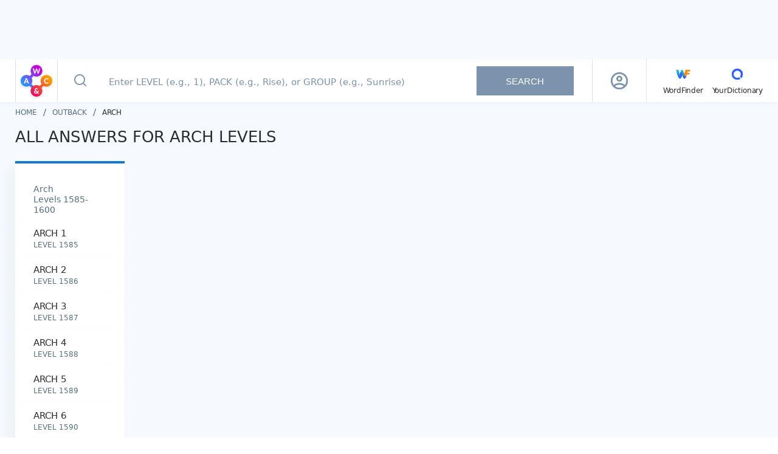

--- FILE ---
content_type: text/javascript
request_url: https://wordscapes.yourdictionary.com/static/js/10.367aa8fec0e0d6707935.js
body_size: 864
content:
(window.webpackJsonp=window.webpackJsonp||[]).push([[10],{"1lO+":function(e,t,r){"use strict";r.r(t);var a={name:"Breadcrumbs",props:{items:{type:Array,required:!1,default:function(){return[]}}},methods:{onHomePageClick:function(){this.$store.dispatch("trackEvent",{eventCategory:"Breadcrumb",eventAction:"Click on HP breadcrumb ".concat(this.$t("BreadcrumbWordscapesHomeText"))})},onBreadcrumbClick:function(e){this.$emit("onBreadcrumbClick",e)}}},i=(r("PCGP"),r("KHd+")),n=Object(i.a)(a,(function(){var e=this,t=e._self._c;return e._self._setupProxy,t("ul",{staticClass:"breadcrumb"},[t("li",{staticClass:"breadcrumb__item"},[t("router-link",{staticClass:"breadcrumb__link",attrs:{to:e.$t("BreadcrumbWordscapesHomeUrl")}},[t("span",{on:{click:e.onHomePageClick}},[e._v("\n\t\t\t\t"+e._s(e.$t("BreadcrumbWordscapesHomeText"))+"\n\t\t\t")])])],1),e._v(" "),e._l(e.items,(function(r){return t("li",{key:r.label,staticClass:"breadcrumb__item"},[r.url?t("router-link",{staticClass:"breadcrumb__link",attrs:{to:r.url.toLowerCase()}},[t("span",{on:{click:function(t){return e.onBreadcrumbClick(r)}}},[e._v("\n\t\t\t\t"+e._s(r.label)+"\n\t\t\t")])]):t("span",[e._v("\n\t\t\t"+e._s(r.label)+"\n\t\t")])],1)}))],2)}),[],!1,null,"0d5b7eb4",null);t.default=n.exports},EVuc:function(e,t,r){(t=r("JPst")(!1)).push([e.i,'.breadcrumb[data-v-0d5b7eb4]{-webkit-box-align:center;-webkit-align-items:center;-ms-flex-align:center;align-items:center;display:-webkit-box;display:-webkit-flex;display:-ms-flexbox;display:flex;margin-bottom:20px}.breadcrumb__item[data-v-0d5b7eb4]{-webkit-box-align:center;-webkit-align-items:center;-ms-flex-align:center;align-items:center;color:#282d32;display:-webkit-box;display:-webkit-flex;display:-ms-flexbox;display:flex;font-size:12px;line-height:15px;text-transform:uppercase}.breadcrumb__item+.breadcrumb__item[data-v-0d5b7eb4]::before{color:#546e7a;content:"/";font-size:15px;padding:0 10px}.breadcrumb__link[data-v-0d5b7eb4]{color:#546e7a;display:block;font-size:12px;line-height:15px;text-decoration:none;text-transform:uppercase}',""]),e.exports=t},PCGP:function(e,t,r){"use strict";r("jxrB")},jxrB:function(e,t,r){var a=r("EVuc");a.__esModule&&(a=a.default),"string"==typeof a&&(a=[[e.i,a,""]]),a.locals&&(e.exports=a.locals),(0,r("SZ7m").default)("4b8379b5",a,!0,{})}}]);
//# sourceMappingURL=10.367aa8fec0e0d6707935.js.map